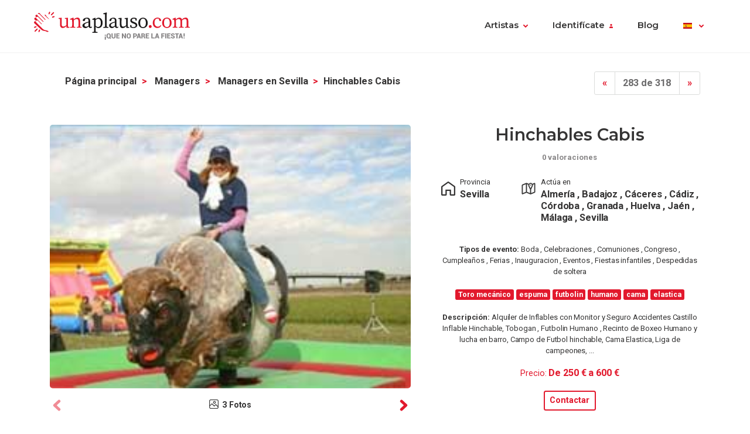

--- FILE ---
content_type: text/html; charset=UTF-8
request_url: https://www.unaplauso.com/hinchables-cabis_av34d16c.html
body_size: 6366
content:
<!doctype html>
<html lang="es">
<head>
<meta charset="utf-8">
<meta name="viewport" content="width=device-width, initial-scale=1, shrink-to-fit=no">
<title>hinchables cabis</title>
<meta name="keywords" content="Hinchables Cabis,Toro mecánico,espuma,futbolin,humano,cama,elastica " />
<meta name="description" content="Hinchables Cabis. Alquiler de Inflables con Monitor y Seguro Accidentes 
Castillo Inflable Hinchable, Tobogan , Futbolin Humano , Recinto de ... " />
<meta name="robots" content="index,follow" />
<link rel="icon" href="https://www.unaplauso.com/images/ua3.2-favicon.ico" type="image/x-icon" />
<link rel="shortcut icon" href="https://www.unaplauso.com/images/ua3.2-favicon.ico" type="image/x-icon" />
<link rel="stylesheet" href="https://www.unaplauso.com/css/ua3.2-style2019.css">
<link href="https://fonts.googleapis.com/css?family=Montserrat:400,600|Roboto:400,400i,700,900" rel="stylesheet">
<script async src="https://www.googletagmanager.com/gtag/js?id=G-SK0JMGQ43J"></script>
<script>
		window.dataLayer = window.dataLayer || [];
        function gtag(){dataLayer.push(arguments);}
		gtag('js', new Date());
		gtag('config', 'G-SK0JMGQ43J');

                
			(function (w) {
				w.dataLayer = w.dataLayer || [];
				w.gtag = w.gtag || function(){ w.dataLayer.push(arguments); };

				function toSnake(s) {
					return String(s || '')
						.trim()
						.toLowerCase()
						.replace(/[^a-z0-9]+/g, '_')
						.replace(/^_+|_+$/g, '');
				}

				w.ga = function (cmd, obj) {
					if (cmd !== 'send' || !obj || obj.hitType !== 'event') return;

					var name = toSnake(obj.eventAction || 'ua_event');
					var params = {
						event_category: obj.eventCategory,
						event_label: obj.eventLabel
					};

					if (obj.value != null) {
						var v = Number(obj.value);
						if (!isNaN(v)) params.value = v;
					}
					if (obj.nonInteraction != null) {
						params.non_interaction = !!obj.nonInteraction;
					}

					w.gtag('event', name || 'ua_event', params);
				};
			})(window);
        
	</script>
</head>
<body>
<header class="fixed-top">
<div class="max-width mx-auto">
<nav class="navbar navbar-expand-md">
<div class="text-hide position-absolute">unAplauso</div>
<a class="navbar-brand" href="https://www.unaplauso.com/">
<img class="d-none d-sm-block" src="https://www.unaplauso.com/img/ua3.2-logo/logo-tag.svg" alt="logo unAplauso">
<img class="d-block d-sm-none" src="https://www.unaplauso.com/img/ua3.2-logo/logo.svg" alt="logo unAplauso">
</a>
<button class="navbar-toggler" type="button" data-toggle="collapse" data-target="#navbarSupportedContent" aria-controls="navbarSupportedContent" aria-expanded="false" aria-label="Toggle navigation">
<span class="navbar-toggler-icon"></span>
</button>
<div class="collapse navbar-collapse" id="navbarSupportedContent">
<ul class="navbar-nav ml-auto">
<li class="nav-item dropdown">
<a class="nav-link dropdown-toggle" href="#" id="navbarDropdown" role="button" data-toggle="dropdown" aria-haspopup="true" aria-expanded="false">Artistas</a>
<div class="dropdown-menu" aria-labelledby="navbarDropdown">
<a class="dropdown-item" href="https://www.unaplauso.com/artistas">Artistas</a>
<a class="dropdown-item" href="https://www.unaplauso.com/managers">Managers</a>
<a class="dropdown-item" href="https://www.unaplauso.com/salas">Salas</a>
<a class="dropdown-item" href="https://www.unaplauso.com/servicios">Empresas y servicios</a>
<a class="dropdown-item" href="https://www.unaplauso.com/formacion">Formación</a>
</div>   
</li>
<li class="nav-item dropdown" id="identificate">
<a class="nav-link dropdown-toggle login-toggle" href="#" id="loginDropdown" role="button" data-toggle="dropdown" aria-haspopup="true" aria-expanded="false">Identifícate</a>
<div class="dropdown-menu" aria-labelledby="loginDropdown" id="menuLogin">
<form class="px-3 py-1" name="login" id="form-login" method="post" action="https://www.unaplauso.com/login_zl.html">
<input type="hidden" name="at-esPeticionContrasenya" value="0">
<div class="form-group mb-1">
<input type="email" class="form-control" id="inputEmail" placeholder="E-mail" name="at-email" required="true">
</div>
<p id="errorPass" style="font-size: 17px;color: red;display: none;">*</p>
<div class="form-group mb-1">
<input type="password" class="form-control" id="pw" placeholder="Contraseña" name="at-pw" required="true">
</div>
<div class="form-group mb-1">
<div class="form-check">
<input type="checkbox" class="form-check-input" id="dropdownCheck">
<label class="form-check-label text-muted small" for="dropdownCheck">Recuérdame</label>
</div>
</div>
<button type="submit" class="btn btn-primary" id="SubmitLogin">ENTRAR</button>
</form>
<div class="dropdown-divider"></div>
<a class="dropdown-item text-muted" rel="nofollow" href="https://www.unaplauso.com/registrate_zu.html">Regístrate</a>
<a class="dropdown-item text-muted" href="javascript:recoveryPassword('https://www.unaplauso.com/recuperar-password_zf.html');">Recuperar contraseña</a>
</div>   
</li>
<li class="nav-item">
<a class="nav-link" href="https://quenoparelafiesta.es" target="_blank">Blog</a>
</li>
<li class="nav-item dropdown menu-language">
<a title="es" class="nav-link dropdown-toggle" href="#" id="languageDropdown" role="button" data-toggle="dropdown" aria-haspopup="true" aria-expanded="false">
<span class="flag-icon flag-es" style="vertical-align: middle"></span>
</a>
<div class="dropdown-menu dropdown-menu-right" aria-labelledby="languageDropdown">
<div class="d-flex flex-row flex-wrap flags">
<a title="ES" class="flag-container" href="https://www.unaplauso.com/"><span class="flag-icon flag-es"></span></a>
<a title="DE" class="flag-container" href="https://www.einapplaus.de/"><span class="flag-icon flag-de"></span></a>
<a title="VE" class="flag-container" href="https://www.unaplauso.com/ve/"><span class="flag-icon flag-ve"></span></a>
<a title="UY" class="flag-container" href="https://www.unaplauso.com/uy/"><span class="flag-icon flag-uy"></span></a>
<a title="CH" class="flag-container" href="https://www.einapplaus.de/ch/"><span class="flag-icon flag-ch"></span></a>
<a title="PE" class="flag-container" href="https://www.unaplauso.com/pe/"><span class="flag-icon flag-pe"></span></a>
<a title="PY" class="flag-container" href="https://www.unaplauso.com/py/"><span class="flag-icon flag-py"></span></a>
<a title="MX" class="flag-container" href="https://www.unaplauso.com.mx/"><span class="flag-icon flag-mx"></span></a>
<a title="CR" class="flag-container" href="https://www.unaplauso.com/cr/"><span class="flag-icon flag-cr"></span></a>
<a title="CO" class="flag-container" href="https://www.unaplauso.com/co/"><span class="flag-icon flag-co"></span></a>
<a title="CL" class="flag-container" href="https://www.unaplauso.com/cl/"><span class="flag-icon flag-cl"></span></a>
<a title="BO" class="flag-container" href="https://www.unaplauso.com/bo/"><span class="flag-icon flag-bo"></span></a>
<a title="AT" class="flag-container" href="https://www.einapplaus.de/at/"><span class="flag-icon flag-at"></span></a>
<a title="AR" class="flag-container" href="https://www.unaplauso.com/ar/"><span class="flag-icon flag-ar"></span></a>
</div>
</div>   
</li>
</ul>
</div>
</nav>
</div>
</header>      <div id="page-ficha" class="container py-4">
<div class="sticky-footer text-center">
<a href="#contact-form" class="btn btn-primary">Contactar</a>
</div>
<div id="list-header" class="row no-gutters align-items-start mb-4">
<div class="col d-flex justify-content-center justify-content-md-between">
<!-- BREADCRUMB -->
<nav id="breadcrumb" class="d-none d-md-inline-block ml-2" aria-label="breadcrumb">
<ol class="breadcrumb">
<li class="breadcrumb-item">
<a class="font-weight-bold text-body" href="https://www.unaplauso.com/" title="Página principal">Página principal</a>
</li> 
<li class="breadcrumb-item">
<a class="font-weight-bold text-body" href="https://www.unaplauso.com/managers_it_c5dd8_1.html" title="Managers">Managers</a>
</li> 
<li class="breadcrumb-item">
<a class="font-weight-bold text-body" href="https://www.unaplauso.com/manager-en-sevilla_it_c5dd8_pf6_1.html" title="Managers en Sevilla">Managers en Sevilla</a>
</li> 
<li class="breadcrumb-item"><strong>hinchables cabis</strong></li>
</ol>
</nav>
<!-- PAGINATION -->
<nav aria-label="artist-pagination">
<ul class="pagination">
<li class="page-item">
<a class="page-link" href="https://www.unaplauso.com/managersocio-in_av34d292.html" aria-label="Previous">
<span aria-hidden="true">&laquo;</span>
</a>
</li>
<li class="page-item disabled"><a class="page-link" href="#">283 de 318</a></li>
<li class="page-item">
<a class="page-link" href="https://www.unaplauso.com/managerssantamarta-producciones-sl_av34cc44.html" aria-label="Next">
<span aria-hidden="true">&raquo;</span>
</a>
</li>
</ul>
</nav>
</div>
</div>
<div id="top" class="row border-bottom pb-md-4">
<div id="gallery" class="order-2 order-md-1 col-12 col-md-7 mt-4 mt-md-0 pr-md-4">
<div class="owl-carousel owl-ficha owl-theme">
<div class="item item-photo overflow-hidden" data-hash="photo">
<a href="https://images.clapcdn.com/654_toro-mecanico-maquina-espuma-futbolin-humano_1.jpg" target="_blank">
<img src="https://images.clapcdn.com/654_toro-mecanico-maquina-espuma-futbolin-humano_1.jpg" class="d-block w-100" alt="hinchables cabis 0" />
</a>
</div>
<div class="item item-photo overflow-hidden" >
<a href="https://images.clapcdn.com/182_toro-mecanico-maquina-espuma-futbolin-humano_2.jpg" target="_blank">
<img src="https://images.clapcdn.com/182_toro-mecanico-maquina-espuma-futbolin-humano_2.jpg" class="d-block w-100" alt="hinchables cabis 1" />
</a>
</div>
<div class="item item-photo overflow-hidden" >
<a href="https://images.clapcdn.com/268_toro-mecanico-maquina-espuma-futbolin-humano_3.jpg" target="_blank">
<img src="https://images.clapcdn.com/268_toro-mecanico-maquina-espuma-futbolin-humano_3.jpg" class="d-block w-100" alt="hinchables cabis 2" />
</a>
</div>
</div>
<div class="gallery-icons d-flex justify-content-center small my-2">
<a href="#photo" class="gallery-button"><p class="font-weight-bold m-0"><span class="gallery-icon photo"></span>3 Fotos</p></a>
</div>
</div>
<div id="artist-info" class="order-1 order-md-2 col-12 col-md-5 px-2">
<div class="d-flex flex-column align-items-center">
<div class="name text-center mb-2 position-relative">
<h1 class="h2 mb-1">hinchables cabis</h1>
<span class="x-small font-weight-bold text-muted">0 valoraciones</span>
</div>
<div class="cities d-flex flex-column flex-sm-row mb-4">
<div class="provincia flex-fill d-flex flex-row justify-content-center mb-2 mb-sm-0">
<div class="icon-lg">
<img class="w-100 h-auto" src="https://www.unaplauso.com/img/icons/home.svg" />
</div>
<div class="pl-1 text">                     
<span class="x-small">Provincia</span>
<p class="m-0"><strong>Sevilla</strong></p>
</div>
</div>
<div class="provincia flex-fill d-flex flex-row justify-content-center ml-sm-5">
<div class="icon-lg">
<img class="w-100 h-auto" src="https://www.unaplauso.com/img/icons/map.svg" />
</div>
<div class="pl-1 text">                     
<span class="x-small">Actúa en</span>
<p class="m-0">
<strong>
Almería
,                                                                Badajoz
,                                                                Cáceres
,                                                                Cádiz
,                                                                Córdoba
,                                                                Granada
,                                                                Huelva
,                                                                Jaén
,                                                                Málaga
,                                                                Sevilla
</strong>
</p>
</div>
</div>
</div>
<div class="category">
<p class="x-small text-center">
<strong>Tipos de evento:</strong>
Boda
,                                              Celebraciones
,                                              Comuniones
,                                              Congreso
,                                              Cumpleaños
,                                              Ferias
,                                              Inauguracion
,                                              Eventos
,                                              Fiestas infantiles
,                                              Despedidas de soltera
</p>
</div>
<div class="tags mb-2">
<span class="badge badge-primary">Toro mecánico</span>
<span class="badge badge-primary">espuma</span>
<span class="badge badge-primary">futbolin</span>
<span class="badge badge-primary">humano</span>
<span class="badge badge-primary">cama</span>
<span class="badge badge-primary">elastica</span>
</div>
<div class="description">
<p class="x-small text-center">
<strong>Descripción:</strong> 
Alquiler de Inflables  con Monitor y Seguro Accidentes              
Castillo Inflable Hinchable, Tobogan , Futbolin Humano , Recinto de Boxeo Humano y lucha en barro, Campo de Futbol hinchable, Cama Elastica, Liga de campeones, ...
</p>
</div>
<div class="prices">
<p class="text-primary text-center"><small>Precio:</small> <strong><a href="#contact-form">De 250 € a 600 €</a></strong></p>
</div>
<div class="check-button">
<a href="#contact-form" class="btn btn-sm btn-outline-primary">Contactar</a>
</div>
<div class="published mt-3">
<p class="x-small text-muted">Publicado el  20/02/2008 11:46:35 | 1255 visitas</p>
</div>
</div>
</div>
</div>
<div id="description" class="row border-bottom py-4">
<div class="col-sm-8 offset-md-1 pr-md-5">
<h3 class="mb-4">Descripción</h3>
Alquiler de Inflables  con Monitor y Seguro Accidentes             <br />
Castillo Inflable Hinchable, Tobogan , Futbolin Humano , Recinto de Boxeo Humano y lucha en barro, Campo de Futbol hinchable, Cama Elastica, Liga de campeones, Gladiadores , Carrusel tiovivo<br />
<br />
Espectaculo Atracciones para niños y mayores.<br />
<br />
<br />
PRECIOS ORIENTATIVOS: <br />
(Depende de la fecha, distancia, cantidad de aparatos y dias contratados) <br />
Estos son precios Desde Jerez  hasta 50 Kms.aprox.<br />
Consultar para otras provincias.<br />
<br />
- Toro Mecanico (5m. diámetro): 500 Euros <br />
(550 Sevilla  y  600 Euros Malaga, , Huelva, Cordoba.) <br />
<br />
- Tabla de surf : 500 Euros <br />
<br />
- Toboganes Hinchables: 250 Euros (340 Comuniones)<br />
<br />
- Parque Americano Bolas 3m x 5m x 4, 5m alt: 500 Euros<br />
<br />
- Tren mini Infantil : 450 Euros.                                       <br />
<br />
- La Guagua Tren Escolar Niños y Adultos :      680 Euros<br />
<br />
- Fiesta de la Maquina de Espuma: 500 Euros.  <br />
(550 Sevilla  y  600 Euros Malaga, , Huelva, Cordoba.) <br />
<br />
- Circuito Quads Karts 10m x 8m con 4 motos:  580 Euros<br />
<br />
- Futbolin Humano : 280 Euros. (340 Comuniones) <br />
<br />
- Kiosco de palomitas y/o algodón de azucar: Cosultar    <br />
<br />
- Camas elasticas (remolque con 6 camas) : 500 Euros 
</div>
<div class="col-10 offset-1 col-sm-4 offset-sm-0 col-md-3 col-photos mt-5">
<img src="https://images.clapcdn.com/st_182_toro-mecanico-maquina-espuma-futbolin-humano_2.jpg" alt="Hinchables Cabis foto 1" title="Hinchables Cabis foto 1" class="w-100 rounded mb-3"/>
<img src="https://images.clapcdn.com/st_268_toro-mecanico-maquina-espuma-futbolin-humano_3.jpg" alt="Hinchables Cabis foto 2" title="Hinchables Cabis foto 2" class="w-100 rounded"/>
</div>
</div>
<div id="repertory" class="row border-bottom py-4 py-md-5">
</div>
<div id="comments" class="border-bottom py-4">
<div class="comment-list row">
<div class="title col">
<h3 class="mb-4">Opiniones de <span>Hinchables Cabis</span></h3>
</div>
</div><!-- .row -->
<div class="text-center small font-weight-bold my-2">
<a href="#" data-toggle="modal" data-target="#add-comment-form" class="add-comment"><span class="icon"></span> Añadir opinion</a>
</div>
<div class="modal fade" id="add-comment-form" tabindex="-1" role="dialog" aria-labelledby="exampleModalLongTitle" aria-hidden="true">
<form class="modal-dialog modal-dialog-centered" role="document" name="login" id="form-login2" method="post" action="https://www.unaplauso.com/login_zl.html">
<input type="hidden" name="at-esPeticionContrasenya" value="0">
<div class="modal-content p-2">
<div class="modal-header">
<h4 class="modal-title text-body">Identifícate</h4>
<button type="button" class="close" data-dismiss="modal" aria-label="Close"><span aria-hidden="true">&times;</span></button>
</div>
<div class="modal-body mt-1">
<div class="form-group">
<input type="email" class="form-control" id="inputEmail" placeholder="E-mail" name="at-email" required="true">
</div>
<p id="errorPass" style="font-size: 17px;color: red;display: none;">*</p>
<div class="form-group">
<input type="password" class="form-control" id="pw" placeholder="Contraseña" name="at-pw" required="true">
</div>
<div class="form-group">
<div class="form-check">
<input type="checkbox" class="form-check-input" id="dropdownCheck">
<label class="form-check-label text-muted small" for="dropdownCheck">Recuérdame</label>
</div>
</div>
<button type="submit" class="btn btn-primary" id="SubmitLogin">ENTRAR</button>
<div class="dropdown-divider"></div>
<a class="text-muted" rel="nofollow" href="https://www.unaplauso.com/registrate_zu.html">Regístrate</a>
</form>
</div>      
</div>
</div>
</div><!-- #comments -->
<div id="contact" class="row py-4">
<div id="contact-form" class="col-12 col-sm-6">
<h3 class="mb-4">Formulario de contacto</h3>
<h5 class="mb-2">Contacta sin compromiso con este artista</h5>
<p>A través de unAplauso puedes ponerte en contacto con este anunciante.</p>
<form id="formContactarContent" name="formContactarContent" class="sendMessage" method="post" data-action="https://www.unaplauso.com/_xe.html">
<input type="hidden" name="existe" id="existe" value="-1" />
<input type="hidden" name="function" value="contact" />
<input type="hidden" name="id" value="576914" />
<input type="hidden" name="type" value="contacto" />
<input type="hidden" name="idType" value="3" />
<div class="row">
<div class="col form-group">
<input type="text" name="name" class="form-control" placeholder="Nombre *" aria-label="Nombre" minlength="3" required="true" value="">
</div>
<div class="col form-group">
<input type="text" name="surname" class="form-control" placeholder="Apellidos *" aria-label="Apellidos" minlength="3" required="true" value="">
</div>
</div>
<div class="row">
<div class="col form-group">
<input type="email" name="mail" class="form-control" placeholder="E-mail *" aria-label="E-mail" required="true" value="">
</div>
<div class="col form-group">
<input type="tel" name="telephone" class="form-control" placeholder="Teléfono " aria-label="Teléfono"  value="">
</div>
</div>
<div class="row">
<div class="col form-group">
<select class="form-control" id="tipo-evento" name="event">
<option selected>Tipo de evento</option>
<option value="1|Aniversario" >
Aniversario
</option>
<option value="2|Banquetes" >
Banquetes
</option>
<option value="3|Bautizo" >
Bautizo
</option>
<option value="4|Bienvenida" >
Bienvenida
</option>
<option value="5|Boda" >
Boda
</option>
<option value="6|Celebraciones" >
Celebraciones
</option>
<option value="7|Cena" >
Cena
</option>
<option value="20|Cóctel" >
Cóctel
</option>
<option value="8|Comuniones" >
Comuniones
</option>
<option value="9|Conciertos" >
Conciertos
</option>
<option value="10|Congreso" >
Congreso
</option>
<option value="11|Convención" >
Convención
</option>
<option value="28|Cruceros" >
Cruceros
</option>
<option value="12|Cumpleaños" >
Cumpleaños
</option>
<option value="27|Despedidas de soltera" >
Despedidas de soltera
</option>
<option value="22|Eventos" >
Eventos
</option>
<option value="13|Exposiciones" >
Exposiciones
</option>
<option value="14|Ferias" >
Ferias
</option>
<option value="25|Festivales" >
Festivales
</option>
<option value="23|Fiesta mayor" >
Fiesta mayor
</option>
<option value="15|Fiestas" >
Fiestas
</option>
<option value="26|Fiestas infantiles" >
Fiestas infantiles
</option>
<option value="80|Fiestas nochevieja" >
Fiestas nochevieja
</option>
<option value="16|Funeral" >
Funeral
</option>
<option value="17|Inauguracion" >
Inauguracion
</option>
<option value="24|Pasacalles" >
Pasacalles
</option>
<option value="18|Presentaciones" >
Presentaciones
</option>
<option value="19|Recepcion" >
Recepcion
</option>
</select>
</div>
<div class="col form-group">
<select class="form-control" id="provincia" name="province" required="true" >
<option disabled selected>Provincia *</option>
<option value="4|Almería" >
Almería
</option>
<option value="6|Badajoz" >
Badajoz
</option>
<option value="10|Cáceres" >
Cáceres
</option>
<option value="11|Cádiz" >
Cádiz
</option>
<option value="14|Córdoba" >
Córdoba
</option>
<option value="18|Granada" >
Granada
</option>
<option value="21|Huelva" >
Huelva
</option>
<option value="23|Jaén" >
Jaén
</option>
<option value="29|Málaga" >
Málaga
</option>
<option value="41|Sevilla" >
Sevilla
</option>
</select>
</div>
</div>
<div class="row">
<div class="col form-group">
<span class="btn form-control text-left" type="button">Fecha del evento *</span>
</div>
<div class="col form-group">
<input type="date" name="fecha_evento" required="true" min="2026-01-01" value="" class="btn btn-outline-gray form-control">
</div>
</div>
<div class="form-group">
<textarea placeholder="Quiero saber más sobre ..." class="form-control" name="comment" id="saberMas" rows="3" required="true"></textarea>
</div>
<div class="form-check">
<input class="form-check-input" name="interest" type="checkbox" id="estoyInteresado" checked>
<label class="form-check-label text-muted small" for="estoyInteresado">Podría estar interesado en una actuación.</label>
</div>
<div class="row">
<div class="col form-group">
<button type="button" class="btn btn-primary my-2 send">Contactar</button>
<button type="submit" class="d-none"></button>
</div>
<div class="col form-group">
</div>
</div>
<p class="text-muted small">Al presionar "Contactar" estás aceptando las <a rel='nofollow' href='https://www.unaplauso.com/condiciones-legales_el.html' target='_blank'>Condiciones Legales</a>.</p>
</form>
</div>
</div><!-- #contact -->
</div><!-- #page-ficha -->
<footer class="page-footer">
<div class="container">
<div class="clearfix text-center">
<ul class="float-lg-left list-inline footer-links">
<li class='list-inline-item'><a href='https://www.unaplauso.com/que-es-unaplauso_ev1.html'>Quiénes Somos</a></li><li class='list-inline-item'><a href='https://www.unaplauso.com/preguntas-habituales_ev3.html'>Preguntas frecuentes</a></li><li class='list-inline-item'><a href='https://www.unaplauso.com/sugerencias_ev4.html'>Contacto</a></li><li class='list-inline-item'><a href='https://www.unaplauso.com/condiciones-legales_el.html'>Condiciones legales</a></li><li class='list-inline-item'><a href='https://quenoparelafiesta.es/' target='_blank'>#QueNoPareLaFiesta</a></li>
</ul>
<ul class="float-lg-right list-inline share-icons mt-4 mt-lg-0">
<li class="list-inline-item share-icon"><a href="https://www.facebook.com/pages/unAplauso/41439617363" target="_blank"><img width="24" height="24" alt="facebook" src="https://www.unaplauso.com/img/ua3.2-icons/social/Facebook.svg" /></a></li>
<li class="list-inline-item share-icon"><a href="https://twitter.com/#!/unAplauso_es" target="_blank"><img width="24" height="24" alt="twitter" src="https://www.unaplauso.com/img/ua3.2-icons/social/Twitter.svg" /></a></li>
<li class="list-inline-item share-icon"><a href="https://www.instagram.com/unaplauso.es/" target="_blank"><img width="24" height="24" alt="instagram" src="https://www.unaplauso.com/img/ua3.2-icons/social/Instagram.svg" /></a></li>
<li class="list-inline-item share-icon"><a href="https://www.linkedin.com/company/unaplauso.com/" target="_blank"><img width="24" height="24" alt="linkedIn" src="https://www.unaplauso.com/img/ua3.2-icons/social/LinkedIn.svg" /></a></li>
</ul>
</div>
</div>
</footer>
<!-- jQuery first, then Popper.js, then Bootstrap JS -->
<script src="https://code.jquery.com/jquery-3.5.1.min.js" integrity="sha256-9/aliU8dGd2tb6OSsuzixeV4y/faTqgFtohetphbbj0=" crossorigin="anonymous"></script>
<script src="https://cdnjs.cloudflare.com/ajax/libs/popper.js/1.14.6/umd/popper.min.js" integrity="sha384-wHAiFfRlMFy6i5SRaxvfOCifBUQy1xHdJ/yoi7FRNXMRBu5WHdZYu1hA6ZOblgut" crossorigin="anonymous"></script>
<script src="https://stackpath.bootstrapcdn.com/bootstrap/4.2.1/js/bootstrap.min.js" integrity="sha384-B0UglyR+jN6CkvvICOB2joaf5I4l3gm9GU6Hc1og6Ls7i6U/mkkaduKaBhlAXv9k" crossorigin="anonymous"></script>   
<script src="https://www.unaplauso.com/js/owl.carousel.min.js"></script>
<script src="https://www.unaplauso.com/js/scripts.js"></script>   
</body>
</html>

--- FILE ---
content_type: image/svg+xml
request_url: https://www.unaplauso.com/img/icons/picture.svg
body_size: 2718
content:
<?xml version="1.0" encoding="UTF-8"?>
<svg width="16px" height="16px" viewBox="0 0 16 16" version="1.1" xmlns="http://www.w3.org/2000/svg" xmlns:xlink="http://www.w3.org/1999/xlink">
    <!-- Generator: Sketch 53 (72520) - https://sketchapp.com -->
    <title>picture</title>
    <desc>Created with Sketch.</desc>
    <g id="Web" stroke="none" stroke-width="1" fill="none" fill-rule="evenodd">
        <g id="Ficha-(premium)" transform="translate(-182.000000, -542.000000)" fill="#E2192D" fill-rule="nonzero">
            <g id="CONTENT-[0v]" transform="translate(-9.000000, 0.000000)">
                <g id="FICHA-[0v]" transform="translate(56.000000, 172.000000)">
                    <g id="TOP">
                        <g id="COLUMNA-IZQUIERDA">
                            <g id="carousel">
                                <g id="buttons-[40h]" transform="translate(0.000000, 350.000000)">
                                    <g id="icons" transform="translate(135.000000, 20.000000)">
                                        <g id="fotos">
                                            <path d="M2.66666667,16 C1.19390733,16 0,14.8060927 0,13.3333333 L0,2.66666667 C0,1.19390733 1.19390733,0 2.66666667,0 L13.3333333,0 C14.8060927,0 16,1.19390733 16,2.66666667 L16,13.3333333 C16,14.8060927 14.8060927,16 13.3333333,16 L2.66666667,16 Z M13.3333333,14.6666667 C14.069713,14.6666667 14.6666667,14.069713 14.6666667,13.3333333 L14.6666667,12.9433333 L11.3333333,9.61 L9.13666667,11.8033333 C8.8766417,12.0618157 8.45669164,12.0618157 8.19666667,11.8033333 L4.66666667,8.27666667 L1.33333333,11.61 L1.33333333,13.3333333 C1.33333333,14.069713 1.930287,14.6666667 2.66666667,14.6666667 L13.3333333,14.6666667 Z M2.66666667,1.33333333 C1.930287,1.33333333 1.33333333,1.930287 1.33333333,2.66666667 L1.33333333,9.72333333 L4.19666667,6.86333333 C4.45669164,6.60485094 4.8766417,6.60485094 5.13666667,6.86333333 L8.66666667,10.39 L10.8633333,8.19666667 C11.1233583,7.93818427 11.5433084,7.93818427 11.8033333,8.19666667 L14.6666667,11.0566667 L14.6666667,2.66666667 C14.6666667,1.930287 14.069713,1.33333333 13.3333333,1.33333333 L2.66666667,1.33333333 Z M9,7.33333333 C7.71133558,7.33333333 6.66666667,6.28866442 6.66666667,5 C6.66666667,3.71133558 7.71133558,2.66666667 9,2.66666667 C10.2886644,2.66666667 11.3333333,3.71133558 11.3333333,5 C11.3333333,6.28866442 10.2886644,7.33333333 9,7.33333333 Z M9,4 C8.44771525,4 8,4.44771525 8,5 C8,5.55228475 8.44771525,6 9,6 C9.55228475,6 10,5.55228475 10,5 C10,4.44771525 9.55228475,4 9,4 Z" id="picture"></path>
                                        </g>
                                    </g>
                                </g>
                            </g>
                        </g>
                    </g>
                </g>
            </g>
        </g>
    </g>
</svg>

--- FILE ---
content_type: image/svg+xml
request_url: https://www.unaplauso.com/img/icons/user.svg
body_size: 832
content:
<?xml version="1.0" encoding="UTF-8"?>
<svg width="6px" height="7px" viewBox="0 0 6 7" version="1.1" xmlns="http://www.w3.org/2000/svg" xmlns:xlink="http://www.w3.org/1999/xlink">
    <title>icon/user</title>
    <desc>Created with Sketch.</desc>
    <g id="icon/user" stroke="none" stroke-width="1" fill="none" fill-rule="evenodd">
        <path d="M1.79779563,4.13160741 L4.20183075,4.13160741 C5.21001308,4.21930185 5.99985055,5.02794444 6,6.01297407 C6,6.64023889 6,6.96924753 6,7 L0,7 C0,6.96915247 0,6.64014383 0,6.01297407 C0,5.02808704 0.789613301,4.21944444 1.79779563,4.13160741 Z M2.99996264,3.26437222 C2.05518739,3.26437222 1.28929572,2.53361761 1.28929572,1.63218611 C1.28929572,0.730754613 2.05518739,5.68434189e-14 2.99996264,5.68434189e-14 C3.94473789,5.68434189e-14 4.71062955,0.730754613 4.71062955,1.63218611 C4.71062955,2.53361761 3.94473789,3.26437222 2.99996264,3.26437222 Z" id="user" fill="#E2192D"></path>
    </g>
</svg>

--- FILE ---
content_type: image/svg+xml
request_url: https://www.unaplauso.com/img/icons/home.svg
body_size: 1611
content:
<?xml version="1.0" encoding="UTF-8"?>
<svg width="22px" height="22px" viewBox="0 0 22 22" version="1.1" xmlns="http://www.w3.org/2000/svg" xmlns:xlink="http://www.w3.org/1999/xlink">
    <!-- Generator: Sketch 53 (72520) - https://sketchapp.com -->
    <title>home</title>
    <desc>Created with Sketch.</desc>
    <g id="Web" stroke="none" stroke-width="1" fill="none" fill-rule="evenodd">
        <g id="Ficha-(premium)" transform="translate(-660.000000, -255.000000)" stroke="#353434" stroke-width="2">
            <g id="CONTENT-[0v]" transform="translate(-9.000000, 0.000000)">
                <g id="FICHA-[0v]" transform="translate(56.000000, 172.000000)">
                    <g id="TOP">
                        <g id="COLUMNA-DERECHA" transform="translate(560.000000, 0.000000)">
                            <g id="info-(new)" transform="translate(54.000000, 78.000000)">
                                <g id="provinvia">
                                    <path d="M19.7333333,12.8109908 L10.4,6.1498751 C10.1333333,5.95004163 9.86666667,5.95004163 9.6,6.1498751 L0.266666667,12.8109908 C0.133333333,12.877602 0,13.1440466 0,13.3438801 L0,25.3338884 C0,25.6669442 0.333333333,26 0.666666667,26 L6,26 C6.33333333,26 6.66666667,25.6669442 6.66666667,25.3338884 L6.66666667,18.6727727 L13.3333333,18.6727727 L13.3333333,25.3338884 C13.3333333,25.6669442 13.6666667,26 14,26 L19.3333333,26 C19.6666667,26 20,25.6669442 20,25.3338884 L20,13.3438801 C20,13.1440466 19.8666667,12.877602 19.7333333,12.8109908 Z" id="home"></path>
                                </g>
                            </g>
                        </g>
                    </g>
                </g>
            </g>
        </g>
    </g>
</svg>

--- FILE ---
content_type: image/svg+xml
request_url: https://www.unaplauso.com/img/ua3.2-logo/logo-tag.svg
body_size: 28551
content:
<?xml version="1.0" encoding="UTF-8"?>
<svg width="222px" height="40px" viewBox="0 0 222 40" version="1.1" xmlns="http://www.w3.org/2000/svg">
    <title>logo/horizontal/light-bg/claim</title>
    <desc>Created with Sketch.</desc>
    <g id="logo/horizontal/light-bg/claim" stroke="none" stroke-width="1" fill="none" fill-rule="evenodd">
        <path d="M165.569278,18.9759926 C166.12015,18.9799703 166.646883,19.2031739 167.033593,19.596498 C167.420303,19.9898222 167.63531,20.5210455 167.631314,21.0732975 C167.622992,22.2232493 166.686364,23.1487119 165.539285,23.140389 C164.392206,23.1320661 163.469039,22.1931093 163.477321,21.0431571 C163.485603,19.893205 164.422198,18.9677097 165.569278,18.9759926 Z M176.394968,21.279014 C178.076534,21.3011831 179.644695,20.4311923 180.51904,18.991045 L181.229742,19.3422683 C180.433956,21.795814 178.547093,23.15555 175.774355,23.15555 C171.735366,23.15555 169.197861,20.3106411 169.197861,15.7949128 C169.197861,11.1537476 172.446068,8.37908346 175.949528,8.37908346 C178.577122,8.37908346 180.759277,10.0047457 181.139653,12.1923651 C181.071145,12.8596764 180.479707,13.3474357 179.813343,13.2861749 C178.842384,13.2861749 178.457004,12.6941127 178.251801,11.9515263 L177.686243,9.94453594 C177.152247,9.78200865 176.597667,9.69751481 176.039617,9.69366215 C173.472081,9.69366215 171.645277,11.7859496 171.645277,15.5139342 C171.645277,19.2419188 173.62223,21.279014 176.394968,21.279014 Z M189.282693,8.36403103 C192.61098,8.36403103 196.004331,10.9028738 196.004331,15.8099653 C196.004331,20.7170567 192.676044,23.1404975 189.282693,23.1404975 C185.889343,23.1404975 182.556051,20.7170567 182.556051,15.8099653 C182.556051,10.9028738 185.889343,8.36403103 189.282693,8.36403103 Z M189.282693,21.8108664 C191.845224,21.8108664 193.351711,19.7486838 193.351711,15.7898954 C193.351711,11.8311069 191.910288,9.67359224 189.282693,9.67359224 C186.655099,9.67359224 185.213676,11.8060195 185.213676,15.7898954 C185.213676,19.7737712 186.655099,21.8108664 189.282693,21.8108664 Z M219.877905,21.2990839 L222,21.7255693 L222,22.7591694 L215.218303,22.7591694 L215.218303,21.7255693 L217.435493,21.3241713 C217.480537,19.8540508 217.480537,17.9223226 217.480537,16.5575692 L217.480537,14.0036739 C217.480537,11.2239923 216.719786,10.4262136 214.978066,10.4262136 C213.696801,10.4262136 212.495615,10.9329787 210.924063,12.3228195 C210.976255,12.8228343 211.001317,13.3253221 210.999137,13.8280623 L210.999137,16.5525517 C210.999137,17.9122877 211.014152,19.8339809 211.044182,21.2990839 L213.151262,21.7255693 L213.151262,22.7842568 L206.369566,22.7842568 L206.369566,21.7506567 L208.596765,21.3442412 C208.64181,19.8741207 208.64181,17.9423925 208.64181,16.5776391 L208.64181,14.0689011 C208.64181,11.3193243 207.931108,10.4312311 206.164363,10.4312311 C204.798014,10.4312311 203.661892,10.9731185 202.160409,12.2726448 L202.160409,16.5525517 C202.160409,17.8721479 202.175424,19.7938411 202.205454,21.2990839 L204.312535,21.7255693 L204.312535,22.7641869 L197.530838,22.7641869 L197.530838,21.7305868 L199.753032,21.3241713 C199.798077,19.8389984 199.798077,17.8821828 199.798077,16.5575692 L199.798077,15.1627109 C199.798077,13.5370487 199.773052,12.6188506 199.712993,11.4347263 L197.35066,11.1688001 L197.35066,10.1352 L201.354614,8.36403103 L201.795049,8.65504464 L202.040291,11.0483806 C203.43667,9.49798059 205.413622,8.36403103 207.250436,8.36403103 C209.087249,8.36403103 210.213361,9.19191456 210.713856,11.1286603 C212.001965,9.44896082 213.97192,8.43482929 216.084158,8.36403103 C218.446491,8.36403103 219.83286,9.83916895 219.83286,13.5069438 L219.83286,16.5525517 C219.83286,17.9122877 219.847875,19.8339809 219.877905,21.2990839 Z M48.3685484,13.0001788 L48.3785583,21.2840315 L50.4155697,21.7255693 L50.4155697,22.7591694 L46.411616,22.9949907 L46.1013096,20.3658334 C44.4947232,22.3176315 42.6328847,23.1404975 40.8461204,23.1404975 C38.4887927,23.1404975 37.0123347,21.7255693 37.0423644,17.8219731 L37.1324533,10.4563185 L35.0103579,9.99972818 L35.0103579,8.96111067 L39.2595537,8.5797825 L39.5548453,8.87581357 L39.4046971,13.0102137 L39.4046971,17.525942 C39.4046971,20.1550994 40.1704532,21.0732975 41.7920544,21.0732975 C43.1984432,21.0732975 44.6298566,20.4210256 46.0162256,19.1265168 L46.0963047,10.4462835 L43.9742092,9.98969322 L43.9742092,8.95107571 L48.1633458,8.56974755 L48.4586373,8.86577862 L48.3685484,13.0001788 Z M65.6806431,16.5575692 C65.6806431,17.9122877 65.695658,19.8339809 65.7407024,21.2990839 L67.8477831,21.7255693 L67.8477831,22.7591694 L61.0660865,22.7591694 L61.0660865,21.7255693 L63.3032956,21.3442412 C63.3533451,19.8741207 63.3533451,17.9423925 63.3533451,16.5776391 L63.3533451,14.0689011 C63.3533451,11.3193243 62.6176186,10.4312311 60.850874,10.4312311 C59.4444853,10.4312311 58.2783338,10.978136 56.7217968,12.2776622 L56.7217968,16.5525517 C56.7217968,17.8721479 56.7368116,19.7938411 56.7668412,21.2990839 L58.8739219,21.7255693 L58.8739219,22.7641869 L51.5917311,22.7641869 L51.5917311,21.7305868 L54.3144196,21.3241713 C54.364469,19.8389984 54.364469,17.8821828 54.364469,16.5575692 L54.364469,15.1627109 C54.364469,13.5370487 54.3344394,12.6188506 54.2743801,11.4347263 L51.4165581,11.1688001 L51.4165581,10.1352 L55.921006,8.36403103 L56.3614409,8.65504464 L56.611688,11.0533981 C58.0180768,9.49798059 60.0801129,8.36403103 61.9369464,8.36403103 C64.4694471,8.36403103 65.6806431,9.92948351 65.6806431,13.8280623 L65.6806431,16.5575692 Z M11.8524908,23.8078218 C13.3319672,25.396235 15.3478256,26.3762853 17.5080753,26.5573986 C18.8043553,26.6527307 19.8103487,27.4404744 20.8914162,28.0325365 C20.0155513,29.0310142 18.9695184,28.8905249 17.96853,28.34362 C16.8854852,27.756072 15.6924208,27.4006736 14.4650705,27.2999851 C12.8440545,27.1338366 11.3209679,26.4434731 10.1257857,25.3331345 C6.97767714,22.4531033 3.8696081,19.5379499 0.751529162,16.6278138 C0.0908768036,16.0106643 -0.269479028,15.2781128 0.306089314,14.4251419 C0.508987599,14.0281631 0.873578167,13.7388506 1.3055722,13.6320252 C1.73756622,13.5251998 2.19454011,13.6113522 2.55831326,13.8682021 C2.82258043,14.610989 3.2641863,15.2776405 3.84458338,15.8099653 C6.51388584,18.4658825 9.1831883,21.1318347 11.8524908,23.8078218 Z M2.95870863,13.045336 L1.16193441,11.379534 C0.46124252,10.7222447 0.135921283,9.95958837 0.74652422,9.09658251 C0.967446826,8.69172085 1.36141314,8.41082557 1.81539847,8.33448248 C2.26938381,8.2581394 2.73321441,8.39478583 3.0738223,8.70521939 C3.64939064,10.0499029 4.76048779,10.9229437 5.76147621,11.9264389 C7.39308734,13.582206 9.04972318,15.2128856 10.6813343,16.8636352 C10.9215715,17.104474 11.316962,17.4657323 10.966616,17.7717983 C10.6162701,18.0778644 10.3910477,17.6012042 10.1808401,17.3954876 C8.79447113,16.0307342 7.42311699,14.6408934 6.04175297,13.266105 C4.80553227,12.0418409 4.33006277,12.0167535 2.95870863,13.045336 Z M2.80355543,7.32039605 C2.0878487,6.6430368 1.65241874,5.89041542 2.35311064,4.95214742 C3.05380253,4.01387943 3.90964763,4.01387943 4.81554215,4.69625615 C5.45617474,5.94560765 6.54725212,6.79857855 7.49819112,7.76193393 C9.36002959,9.64850486 11.2418878,11.5099884 13.1037263,13.3865244 C13.3389586,13.6273632 13.819433,13.888272 13.4190376,14.2946875 C13.0186423,14.7011031 12.7533803,14.2144079 12.5181481,13.983604 C10.5411959,12.0418409 8.5892685,10.0649554 6.62232625,8.11315724 C5.33105119,6.82366593 4.92064594,6.79857855 3.4541979,7.8723184 C3.23898539,7.69168926 3.01376299,7.51607761 2.80355543,7.32039605 Z M8.19387808,3.89847749 C7.33803298,3.01038425 6.51221753,2.78459784 5.50121922,3.54725417 C5.71142679,1.76605023 6.73743992,1.32952983 8.46914989,2.33302501 C8.61395896,2.9809448 8.96534612,3.56394691 9.47013831,3.99380953 C11.4320756,5.94560765 13.4140327,7.88235335 15.3359305,9.88934371 C15.7413308,10.3108117 16.8123884,10.8125593 16.2718546,11.3143069 C15.6112023,11.9465088 15.1457427,10.8225942 14.7003028,10.3910913 C12.5014649,8.26033653 10.3326567,6.09613193 8.19387808,3.89847749 Z M18.2588167,7.02436497 C19.5533467,8.24871986 20.7797406,9.54351073 21.9324442,10.9028738 C19.0696173,9.39261359 17.1527245,6.85377079 14.9255252,4.6661513 C15.7313209,4.09917652 16.4520326,4.41026003 17.1527245,4.88190276 C17.10768,5.8101358 17.6632285,6.43230281 18.2588167,7.02436497 Z M28.4538837,1.81622499 C27.5880287,2.7294056 26.6871392,3.61248136 25.7862496,4.49555712 C25.4258938,4.84678043 25.1406121,5.26824841 24.5850635,5.0826018 C24.1768508,4.92341818 23.9685428,4.46799182 24.1145989,4.05401924 C24.256117,3.79406982 24.4484702,3.56539837 24.6801574,3.38167747 L25.3608295,2.69428327 C25.8012644,2.25274539 26.2366944,1.81120751 26.6821342,1.37970459 C27.0324802,1.00339389 27.4729151,0.411331739 28.0484834,0.677257962 C28.4538837,0.86290457 28.8192445,1.42987935 28.4538837,1.81622499 Z M4.96569042,24.1389752 C5.13356505,24.2350392 5.25319535,24.3976761 5.29512758,24.5868437 C5.33705981,24.7760112 5.29739826,24.9741349 5.18590787,25.1324355 C4.20971514,26.3033917 3.13468038,27.3878334 1.97273504,28.3737249 C1.87419841,28.4311817 1.76536821,28.4686858 1.65241874,28.4841094 C1.34754477,28.4886526 1.06410746,28.3273799 0.911687309,28.0626414 C0.708557898,27.7787408 0.74257484,27.3886977 0.991766383,27.1444433 C1.97273504,26.1342582 2.96371357,25.1424704 3.964702,24.1690801 C4.24197377,23.9048227 4.67311567,23.891856 4.96569042,24.1389752 Z M3.00875805,22.2473868 C2.3731304,22.4882257 1.71247805,22.7390995 1.06183557,22.9297636 C0.858213573,23.0028195 0.633271109,22.9861501 0.442577298,22.8838734 C0.251883486,22.7815967 0.113221924,22.6032508 0.0608471509,22.3928936 C-0.016879249,22.2176111 -0.0202749463,22.0182008 0.0514382382,21.8403608 C0.123151423,21.6625208 0.26382551,21.5214973 0.441222751,21.4496082 C1.18711188,21.116529 1.95873811,20.8446928 2.74850106,20.6367771 C3.2640101,20.5113402 3.57431651,20.9027033 3.66440547,21.4044509 C3.64390581,21.7955015 3.38206855,22.1321337 3.00875805,22.2473868 Z M8.62930804,26.5373287 C8.39407576,27.204653 8.16885337,27.8669598 7.90859638,28.5142142 C7.83071488,28.7119886 7.67449887,28.8685219 7.47718188,28.9465052 C7.27986488,29.0244884 7.05912268,29.0169357 6.86756842,28.9256473 C6.67883726,28.8805193 6.51747969,28.7584282 6.42244685,28.5888461 C6.32741402,28.419264 6.30734131,28.2176006 6.36707421,28.0325365 C6.58646225,27.2369753 6.87277032,26.4615041 7.22291931,25.7144627 C7.45314664,25.2378025 7.95364086,25.2478374 8.39407576,25.4987112 C8.68119023,25.7616737 8.77499557,26.175851 8.62930804,26.5373287 Z M22.9484474,1.21412788 C22.7182201,1.8764347 22.4879927,2.54375899 22.2277357,3.18599591 C22.1509428,3.38343584 21.9956667,3.5399415 21.7991365,3.61798903 C21.6026062,3.69603656 21.3825443,3.6885879 21.1917127,3.59742893 C21.0029816,3.55230102 20.841624,3.43020984 20.7465912,3.26062778 C20.6515583,3.09104572 20.6314856,2.88938225 20.6912185,2.70431822 C20.911136,1.90960589 21.1957034,1.13431546 21.5420587,0.38624436 C21.777291,-0.0904158503 22.2727802,-0.0803808985 22.7182201,0.170492896 C23.0070974,0.434727945 23.0992397,0.852414714 22.9484474,1.21412788 Z M28.6741012,7.84221354 C28.0334686,8.057965 27.3427866,8.27873394 26.6621145,8.43929317 C26.458009,8.49657088 26.2393519,8.46647889 26.0581935,8.35618046 C25.8770351,8.24588204 25.7495808,8.06524381 25.7061705,7.85726597 C25.6337248,7.68000948 25.6371939,7.48068368 25.7157637,7.30606867 C25.7943334,7.13145366 25.9410864,6.99692318 26.1215807,6.9340504 C26.8881807,6.63067531 27.6782623,6.39070793 28.4839134,6.21655135 C29.0044274,6.11620183 29.294714,6.52261738 29.3597783,7.02436497 C29.3292313,7.41594312 29.0536219,7.74467915 28.6741012,7.84221354 Z" id="red" fill="#E2192D"></path>
        <path d="M81.1287001,21.6827156 C81.5842168,21.6674329 82.006566,21.4389721 82.2707529,21.0649463 L82.8592342,21.7128507 C82.1560489,22.8328715 81.3630952,23.2196051 80.3656692,23.2196051 C79.0326611,23.2554365 77.8976095,22.2502925 77.7623874,20.9142709 C76.1415701,22.5264981 75.1491313,23.2899203 73.4385457,23.2899203 C71.2890927,23.2899203 69,22.0493592 69,19.5933495 C69,17.9359196 70.381435,16.6049532 74.3162806,15.1534465 C75.4250613,14.7590049 76.5537189,14.4237053 77.6975547,14.1489435 L77.6975547,13.4257014 C77.6975547,10.5277104 76.8746782,9.81953585 74.9346847,9.81953585 C74.3796321,9.8173275 73.8265725,9.8865285 73.2889318,10.025459 L72.7004505,11.9792172 C72.4361326,12.8380672 71.9972651,13.3101836 71.2043115,13.3101836 C70.4113578,13.3101836 69.4388674,12.8682023 69.384009,12.1248701 C69.9425676,9.87980603 72.6156692,8.48856945 75.5530888,8.48856945 C78.5752896,8.48856945 80.0415058,9.87980603 80.0415058,13.606512 L80.0415058,19.8796328 C80.0415058,21.2105992 80.4554376,21.6827156 81.1287001,21.6827156 Z M71.992278,19.1714583 L71.992278,19.1664357 C71.992278,20.7384829 73.0445624,21.3562522 74.371139,21.3813647 C75.3735521,21.3813647 75.9570463,21.0147212 77.6925676,19.77416 L77.6925676,15.2538968 C76.7555613,15.503021 75.8331578,15.8048453 74.9296976,16.1579494 C72.2865187,17.1925875 71.992278,18.3176308 71.992278,19.1714583 Z M92.1502574,8.48856945 C95.2622265,8.48856945 97.7408301,11.2710426 97.7408301,15.8264635 C97.7408301,20.3818843 95.1574968,23.2798753 91.7163771,23.2798753 C90.1678285,23.2890415 88.7071629,22.5563235 87.7815315,21.306027 L87.7815315,23.7268791 C87.7815315,25.3089713 87.8064672,26.916176 87.83639,28.5133356 L90.5743243,28.9603395 L90.5743243,30 L83.0537323,30 L83.0537323,28.9603395 L85.4625161,28.5334257 C85.4990884,26.9530077 85.5173745,25.3709156 85.5173745,23.7871493 L85.5173745,15.2940769 C85.5173745,13.6667821 85.4924389,12.7476619 85.4325933,11.5623485 L83.078668,11.2961552 L83.078668,10.2615171 L87.0683719,8.48856945 L87.5072394,8.7798753 L87.6867761,10.7135435 C89.0831725,9.17665397 90.5892857,8.48856945 92.1502574,8.48856945 Z M91.1777671,21.6525805 C93.4120013,21.6525805 95.2323037,19.9097679 95.2323037,16.0926567 C95.2323037,12.2755455 93.6763192,10.1158642 91.5019305,10.1158642 C90.6042471,10.1158642 89.4472329,10.4825078 87.8613256,11.7933841 L87.8613256,20.0855559 C88.9934041,21.1804641 90.0805985,21.6525805 91.1777671,21.6525805 Z M103.550837,16.690336 C103.550837,18.2674056 103.575772,19.8545203 103.615669,21.4366124 L105.99453,21.8635262 L105.99453,22.9031867 L98.7681789,22.9031867 L98.7681789,21.8685487 L101.152027,21.4416349 C101.18195,19.8595428 101.206885,18.2724281 101.206885,16.690336 L101.206885,3.6619328 L98.7681789,3.36560443 L98.7681789,2.3309664 L103.256596,1 L103.670528,1.23605819 L103.550837,5.43990301 L103.550837,16.690336 Z M118.656853,21.6827156 C119.111216,21.6682058 119.532365,21.4393949 119.793919,21.0649463 L120.3824,21.7128507 C119.684202,22.8328715 118.886261,23.2196051 117.888835,23.2196051 C116.556835,23.2552276 115.423318,22.2495155 115.290541,20.9142709 C113.669723,22.5264981 112.672297,23.2899203 110.961712,23.2899203 C108.817246,23.2899203 107.026866,22.0493592 107.026866,19.5933495 C107.026866,17.9359196 107.904601,16.6049532 111.844434,15.1534465 C112.951293,14.7582857 114.078329,14.4229733 115.220721,14.1489435 L115.220721,13.4257014 C115.220721,10.5277104 114.397844,9.81953585 112.457851,9.81953585 C111.902798,9.8173275 111.349739,9.8865285 110.812098,10.025459 L110.228604,11.9792172 C109.969273,12.8380672 109.525418,13.3101836 108.732465,13.3101836 C108.397485,13.3455386 108.063218,13.2371172 107.811689,13.0115253 C107.560161,12.7859335 107.414654,12.4640523 107.410875,12.1248701 C107.969434,9.87980603 110.143822,8.48856945 113.081242,8.48856945 C116.098456,8.48856945 117.569659,9.87980603 117.569659,13.606512 L117.569659,19.8796328 C117.569659,21.2105992 117.978604,21.6827156 118.656853,21.6827156 Z M109.515444,19.1714583 L109.515444,19.1664357 C109.515444,20.7384829 110.54778,21.3562522 111.899292,21.3813647 C112.896718,21.3813647 113.485199,21.0147212 115.215734,19.77416 L115.215734,15.2538968 C114.278727,15.503021 113.356324,15.8048453 112.452864,16.1579494 C109.809685,17.1925875 109.515444,18.3176308 109.515444,19.1714583 Z M133.583333,13.1293731 L133.583333,21.4215449 L135.608108,21.8635262 L135.608108,22.9082092 L131.64334,23.1442674 L131.329151,20.5124697 C129.728282,22.4662279 127.873069,23.2899203 126.092664,23.2899203 C123.738739,23.2899203 122.272523,21.8735712 122.302445,17.9660547 L122.382239,10.5829581 L120.272683,10.1259092 L120.272683,9.0862487 L124.50177,8.70453758 L124.79601,9.00086595 L124.651384,13.1394181 L124.651384,17.6596813 C124.651384,20.291479 125.414414,21.2105992 127.030245,21.2105992 C128.431628,21.2105992 129.857947,20.5576723 131.234395,19.2618635 L131.314189,10.5729131 L129.204633,10.1158642 L129.204633,9.07620367 L133.378861,8.69449255 L133.673102,8.99082092 L133.583333,13.1293731 Z M143.073842,14.7616903 C146.011261,15.8565985 147.128378,17.2428126 147.153314,19.0358504 C147.153314,21.2256668 145.243243,23.2346727 141.482947,23.2346727 C139.961799,23.2393594 138.464748,22.8520674 137.13417,22.1096294 L137.019466,18.8851749 L138.57545,18.8851749 L139.153958,21.4315899 C139.908107,21.7573783 140.722317,21.9182943 141.542793,21.9037063 C143.80695,21.9037063 144.864221,20.9896086 144.864221,19.6285071 C144.864221,18.3527884 143.981499,17.704884 142.131274,17.021822 L140.779762,16.5195705 C138.635296,15.7209906 137.223938,14.5607897 137.223938,12.5517839 C137.223938,10.4222376 139.014318,8.44336682 142.275901,8.44336682 C143.725064,8.43989548 145.14403,8.86040505 146.36036,9.65379286 L146.245656,12.6673017 L144.749517,12.6673017 L144.290701,10.3217873 C143.650793,9.98963793 142.94094,9.81737558 142.221042,9.81953585 C140.40074,9.81953585 139.46316,10.6181157 139.46316,11.8586768 C139.46316,13.1896432 140.201255,13.6969172 142.196107,14.4352269 L143.073842,14.7616903 Z M155.302284,8.48856945 C158.618726,8.48856945 162,11.0299619 162,15.9419813 C162,20.8540007 158.683559,23.2798753 155.302284,23.2798753 C151.92101,23.2798753 148.599582,20.8540007 148.599582,15.9419813 C148.599582,11.0299619 151.92101,8.48856945 155.302284,8.48856945 Z M155.302284,21.9489089 C157.855695,21.9489089 159.351834,19.8846554 159.351834,15.9218912 C159.351834,11.9591271 157.920528,9.79944579 155.302284,9.79944579 C152.684041,9.79944579 151.242761,11.9340145 151.242761,15.9218912 C151.242761,19.9097679 152.684041,21.9489089 155.302284,21.9489089 Z" id="black" fill="#1A1818" fill-rule="nonzero"></path>
        <path d="M102.34375,39.8261719 L100.688477,39.8261719 L100.688477,35.2363281 L102.34375,35.2363281 L102.34375,39.8261719 Z M102.34375,34.0986328 L100.688477,34.0986328 L100.688477,32.7167969 L102.34375,32.7167969 L102.34375,34.0986328 Z M109.377539,35.0849609 C109.377539,35.43327 109.330339,35.7612289 109.235937,36.0688477 C109.141536,36.3764664 109.006446,36.6555977 108.830664,36.90625 L109.895117,37.9902344 L108.835547,38.8056641 L107.810156,37.7802734 C107.598567,37.8876958 107.372332,37.9682615 107.131445,38.0219727 C106.890559,38.0756839 106.636655,38.1025391 106.369727,38.1025391 C105.468029,38.1025391 104.737242,37.818525 104.177344,37.2504883 C103.617445,36.6824516 103.3375,35.9606164 103.3375,35.0849609 L103.3375,33.8056641 C103.3375,32.9332639 103.616631,32.2122424 104.174902,31.6425781 C104.733173,31.0729138 105.461519,30.7880859 106.359961,30.7880859 C107.251892,30.7880859 107.977797,31.0729138 108.537695,31.6425781 C109.097594,32.2122424 109.377539,32.9332639 109.377539,33.8056641 L109.377539,35.0849609 Z M107.732031,33.7958984 C107.732031,33.2880834 107.612404,32.8714209 107.373145,32.5458984 C107.133886,32.220376 106.796161,32.0576172 106.359961,32.0576172 C105.913995,32.0576172 105.573016,32.2195622 105.337012,32.543457 C105.101008,32.8673519 104.983008,33.2848282 104.983008,33.7958984 L104.983008,35.0849609 C104.983008,35.5992864 105.102636,36.0192041 105.341895,36.3447266 C105.581154,36.670249 105.923761,36.8330078 106.369727,36.8330078 C106.802671,36.8330078 107.137955,36.670249 107.375586,36.3447266 C107.613217,36.0192041 107.732031,35.5992864 107.732031,35.0849609 L107.732031,33.7958984 Z M116.259961,30.890625 L116.259961,35.5 C116.259961,36.3138062 115.989781,36.9510068 115.449414,37.4116211 C114.909047,37.8722354 114.204301,38.1025391 113.335156,38.1025391 C112.459501,38.1025391 111.749873,37.8722354 111.20625,37.4116211 C110.662627,36.9510068 110.39082,36.3138062 110.39082,35.5 L110.39082,30.890625 L112.046094,30.890625 L112.046094,35.5 C112.046094,35.9394553 112.160025,36.2714833 112.387891,36.4960938 C112.615756,36.7207042 112.931508,36.8330078 113.335156,36.8330078 C113.735549,36.8330078 114.047232,36.721518 114.270215,36.4985352 C114.493198,36.2755523 114.604687,35.9427105 114.604687,35.5 L114.604687,30.890625 L116.259961,30.890625 Z M121.408984,34.9580078 L118.904102,34.9580078 L118.904102,36.7304688 L121.907031,36.7304688 L121.907031,38 L117.253711,38 L117.253711,30.890625 L121.911914,30.890625 L121.911914,32.1601562 L118.904102,32.1601562 L118.904102,33.6884766 L121.408984,33.6884766 L121.408984,34.9580078 Z M131.052734,38 L129.407227,38 L126.804687,33.5273438 L126.775391,33.5371094 L126.775391,38 L125.125,38 L125.125,30.890625 L126.775391,30.890625 L129.37793,35.3583984 L129.407227,35.3486328 L129.407227,30.890625 L131.052734,30.890625 L131.052734,38 Z M137.99375,35.0849609 C137.99375,35.9606164 137.716246,36.6824516 137.16123,37.2504883 C136.606215,37.818525 135.881124,38.1025391 134.985937,38.1025391 C134.08424,38.1025391 133.353453,37.818525 132.793555,37.2504883 C132.233656,36.6824516 131.953711,35.9606164 131.953711,35.0849609 L131.953711,33.8056641 C131.953711,32.9332639 132.232842,32.2122424 132.791113,31.6425781 C133.349384,31.0729138 134.07773,30.7880859 134.976172,30.7880859 C135.868103,30.7880859 136.594008,31.0729138 137.153906,31.6425781 C137.713805,32.2122424 137.99375,32.9332639 137.99375,33.8056641 L137.99375,35.0849609 Z M136.348242,33.7958984 C136.348242,33.2880834 136.228614,32.8714209 135.989355,32.5458984 C135.750096,32.220376 135.412372,32.0576172 134.976172,32.0576172 C134.530206,32.0576172 134.189226,32.2195622 133.953223,32.543457 C133.717219,32.8673519 133.599219,33.2848282 133.599219,33.7958984 L133.599219,35.0849609 C133.599219,35.5992864 133.718846,36.0192041 133.958105,36.3447266 C134.197364,36.670249 134.539972,36.8330078 134.985937,36.8330078 C135.418882,36.8330078 135.754165,36.670249 135.991797,36.3447266 C136.229428,36.0192041 136.348242,35.5992864 136.348242,35.0849609 L136.348242,33.7958984 Z M142.940234,35.5634766 L142.940234,38 L141.289844,38 L141.289844,30.890625 L144.004687,30.890625 C144.847791,30.890625 145.516729,31.1054666 146.011523,31.5351562 C146.506318,31.9648459 146.753711,32.5296189 146.753711,33.2294922 C146.753711,33.9293655 146.506318,34.4933247 146.011523,34.9213867 C145.516729,35.3494488 144.847791,35.5634766 144.004687,35.5634766 L142.940234,35.5634766 Z M142.940234,34.2939453 L144.004687,34.2939453 C144.362762,34.2939453 144.636197,34.1954762 144.825,33.9985352 C145.013803,33.8015941 145.108203,33.5485042 145.108203,33.2392578 C145.108203,32.923501 145.014617,32.6647146 144.827441,32.4628906 C144.640266,32.2610667 144.366017,32.1601562 144.004687,32.1601562 L142.940234,32.1601562 L142.940234,34.2939453 Z M150.418359,36.6181641 L148.304102,36.6181641 L147.893945,38 L146.155664,38 L148.475,30.890625 L149.358789,30.890625 L149.358789,30.8955078 L149.363672,30.890625 L150.247461,30.890625 L152.57168,38 L150.833398,38 L150.418359,36.6181641 Z M148.684961,35.3486328 L150.0375,35.3486328 L149.373437,33.1416016 L149.344141,33.1416016 L148.684961,35.3486328 Z M154.629883,35.2753906 L154.629883,38 L152.979492,38 L152.979492,30.890625 L155.455078,30.890625 C156.27865,30.890625 156.931313,31.0810528 157.413086,31.4619141 C157.894859,31.8427753 158.135742,32.3636035 158.135742,33.0244141 C158.135742,33.3922544 158.038901,33.7080065 157.845215,33.9716797 C157.651529,34.2353529 157.365887,34.4501945 156.988281,34.6162109 C157.424481,34.7399095 157.737792,34.9457993 157.928223,35.2338867 C158.118653,35.5219741 158.213867,35.8808572 158.213867,36.3105469 L158.213867,36.7597656 C158.213867,36.9453134 158.241536,37.1568999 158.296875,37.3945312 C158.352214,37.6321626 158.448241,37.8014318 158.584961,37.9023438 L158.584961,38 L156.880859,38 C156.75065,37.899088 156.666016,37.721681 156.626953,37.4677734 C156.58789,37.2138659 156.568359,36.9746105 156.568359,36.75 L156.568359,36.3203125 C156.568359,35.9817691 156.478842,35.7229827 156.299805,35.5439453 C156.120767,35.364908 155.858726,35.2753906 155.513672,35.2753906 L154.629883,35.2753906 Z M154.629883,34.0058594 L155.464844,34.0058594 C155.796877,34.0058594 156.05078,33.9301765 156.226562,33.7788086 C156.402345,33.6274406 156.490234,33.4101577 156.490234,33.1269531 C156.490234,32.8372381 156.399903,32.6036793 156.219238,32.4262695 C156.038573,32.2488598 155.783856,32.1601562 155.455078,32.1601562 L154.629883,32.1601562 L154.629883,34.0058594 Z M163.411719,34.9580078 L160.906836,34.9580078 L160.906836,36.7304688 L163.909766,36.7304688 L163.909766,38 L159.256445,38 L159.256445,30.890625 L163.914648,30.890625 L163.914648,32.1601562 L160.906836,32.1601562 L160.906836,33.6884766 L163.411719,33.6884766 L163.411719,34.9580078 Z M168.778125,36.7304688 L171.829883,36.7304688 L171.829883,38 L167.127734,38 L167.127734,30.890625 L168.778125,30.890625 L168.778125,36.7304688 Z M176.427148,36.6181641 L174.312891,36.6181641 L173.902734,38 L172.164453,38 L174.483789,30.890625 L175.367578,30.890625 L175.367578,30.8955078 L175.372461,30.890625 L176.25625,30.890625 L178.580469,38 L176.842187,38 L176.427148,36.6181641 Z M174.69375,35.3486328 L176.046289,35.3486328 L175.382227,33.1416016 L175.35293,33.1416016 L174.69375,35.3486328 Z M185.631445,35.1386719 L183.028906,35.1386719 L183.028906,38 L181.378516,38 L181.378516,30.890625 L186.129492,30.890625 L186.129492,32.1601562 L183.028906,32.1601562 L183.028906,33.8691406 L185.631445,33.8691406 L185.631445,35.1386719 Z M188.607617,38 L186.962109,38 L186.962109,30.890625 L188.607617,30.890625 L188.607617,38 Z M193.898242,34.9580078 L191.393359,34.9580078 L191.393359,36.7304688 L194.396289,36.7304688 L194.396289,38 L189.742969,38 L189.742969,30.890625 L194.401172,30.890625 L194.401172,32.1601562 L191.393359,32.1601562 L191.393359,33.6884766 L193.898242,33.6884766 L193.898242,34.9580078 Z M198.891016,36.1152344 C198.891016,35.8613269 198.808009,35.6668301 198.641992,35.5317383 C198.475976,35.3966465 198.174872,35.2526049 197.738672,35.0996094 C196.856506,34.8131496 196.201402,34.5079769 195.77334,34.184082 C195.345278,33.8601872 195.13125,33.3938833 195.13125,32.7851562 C195.13125,32.1894501 195.380271,31.7076841 195.87832,31.3398438 C196.37637,30.9720034 197.009501,30.7880859 197.777734,30.7880859 C198.588285,30.7880859 199.240948,30.9776999 199.735742,31.3569336 C200.230536,31.7361673 200.469792,32.2708299 200.453516,32.9609375 L200.44375,32.9902344 L198.842187,32.9902344 C198.842187,32.6549462 198.751043,32.4116219 198.56875,32.2602539 C198.386457,32.108886 198.111395,32.0332031 197.743555,32.0332031 C197.444074,32.0332031 197.208074,32.1064446 197.035547,32.2529297 C196.86302,32.3994148 196.776758,32.5800771 196.776758,32.7949219 C196.776758,33.0032562 196.865461,33.170084 197.042871,33.2954102 C197.220281,33.4207363 197.551495,33.5777985 198.036523,33.7666016 C198.860095,34.0107434 199.483461,34.308592 199.906641,34.6601562 C200.32982,35.0117205 200.541406,35.4934865 200.541406,36.1054688 C200.541406,36.7304719 200.297268,37.219562 199.808984,37.5727539 C199.320701,37.9259458 198.672921,38.1025391 197.865625,38.1025391 C197.061584,38.1025391 196.380439,37.9129251 195.822168,37.5336914 C195.263897,37.1544577 194.992904,36.5579468 195.00918,35.7441406 L195.018945,35.7148438 L196.625391,35.7148438 C196.625391,36.1282573 196.727115,36.4220369 196.930566,36.5961914 C197.134018,36.7703459 197.445701,36.8574219 197.865625,36.8574219 C198.210679,36.8574219 198.467838,36.7890632 198.637109,36.6523438 C198.806381,36.5156243 198.891016,36.3365896 198.891016,36.1152344 Z M206.286133,32.1601562 L204.40625,32.1601562 L204.40625,38 L202.755859,38 L202.755859,32.1601562 L200.910156,32.1601562 L200.910156,30.890625 L206.286133,30.890625 L206.286133,32.1601562 Z M210.043555,36.6181641 L207.929297,36.6181641 L207.519141,38 L205.780859,38 L208.100195,30.890625 L208.983984,30.890625 L208.983984,30.8955078 L208.988867,30.890625 L209.872656,30.890625 L212.196875,38 L210.458594,38 L210.043555,36.6181641 Z M208.310156,35.3486328 L209.662695,35.3486328 L208.998633,33.1416016 L208.969336,33.1416016 L208.310156,35.3486328 Z M214.655078,35.4804688 L212.999805,35.4804688 L212.999805,30.890625 L214.655078,30.890625 L214.655078,35.4804688 Z M214.655078,38 L212.999805,38 L212.999805,36.6181641 L214.655078,36.6181641 L214.655078,38 Z" id="letters" fill="#888687"></path>
    </g>
</svg>

--- FILE ---
content_type: image/svg+xml
request_url: https://www.unaplauso.com/img/icons/carousel-arrow/red.svg
body_size: 584
content:
<?xml version="1.0" encoding="UTF-8"?>
<svg width="14px" height="20px" viewBox="0 0 14 20" version="1.1" xmlns="http://www.w3.org/2000/svg" xmlns:xlink="http://www.w3.org/1999/xlink">
    <title>icons/carousel-arrow/red</title>
    <desc>Created with Sketch.</desc>
    <g id="icons/carousel-arrow/red" stroke="none" stroke-width="1" fill="none" fill-rule="evenodd" stroke-linecap="round" stroke-linejoin="round">
        <g id="left" transform="translate(7.000000, 10.000000) rotate(90.000000) translate(-7.000000, -10.000000) translate(0.000000, 6.000000)" stroke="#E2192D" stroke-width="4.8">
            <polyline id="Path" points="14 0.25 7 7.75 0 0.25"></polyline>
        </g>
    </g>
</svg>

--- FILE ---
content_type: image/svg+xml
request_url: https://www.unaplauso.com/img/ua3.2-icons/social/Twitter.svg
body_size: 1634
content:
<?xml version="1.0" encoding="UTF-8"?>
<svg width="48px" height="48px" viewBox="0 0 48 48" version="1.1" xmlns="http://www.w3.org/2000/svg" xmlns:xlink="http://www.w3.org/1999/xlink">
    <title>icons/social/flat-black-Twitter</title>
    <desc>Created with Sketch.</desc>
    <g id="icons/social/flat-black-Twitter" stroke="none" stroke-width="1" fill="none" fill-rule="evenodd">
        <path d="M48,8.7352835 C46.2363092,9.53846154 44.3373833,10.0816179 42.3454834,10.3243048 C44.3796443,9.07620079 45.9404825,7.09714698 46.6758232,4.73961719 C44.7712625,5.89526905 42.6666667,6.73600578 40.4183835,7.18671 C38.6265188,5.22499097 36.0655045,4 33.2312027,4 C27.796443,4 23.3872161,8.5214879 23.3872161,14.0975081 C23.3872161,14.8891296 23.471738,15.6576381 23.6407818,16.3972553 C15.4562423,15.9754424 8.20144392,11.9595522 3.34143335,5.84326472 C2.49339672,7.33983388 2.00880437,9.07620079 2.00880437,10.9252438 C2.00880437,14.4268689 3.74713858,17.5182376 6.38985737,19.3297219 C4.77830604,19.2806067 3.25691143,18.8212351 1.92709984,18.0700614 L1.92709984,18.194294 C1.92709984,23.0884796 5.32206374,27.1708198 9.82989963,28.0953413 C9.00440218,28.3322499 8.13382638,28.4507042 7.2350766,28.4507042 C6.60116218,28.4507042 5.98133474,28.3900325 5.38122909,28.2715782 C6.63497095,32.2816901 10.2694136,35.2026002 14.5800317,35.2806067 C11.2104244,37.9906103 6.96178905,39.6056338 2.34970946,39.6056338 C1.55520338,39.6056338 0.769149498,39.5594077 0,39.4669556 C4.35851382,42.3271939 9.5368903,44 15.0956154,44 C33.2114809,44 43.1146329,28.6153846 43.1146329,15.2704948 C43.1146329,14.8313471 43.1061807,14.3921993 43.0892763,13.961719 C45.0135587,12.5373781 46.6842754,10.7605634 48,8.7352835" id="Twitter" fill="#353434"></path>
    </g>
</svg>

--- FILE ---
content_type: image/svg+xml
request_url: https://www.unaplauso.com/img/icons/comment-add.svg
body_size: 1338
content:
<?xml version="1.0" encoding="UTF-8"?>
<svg width="17px" height="16px" viewBox="0 0 17 16" version="1.1" xmlns="http://www.w3.org/2000/svg" xmlns:xlink="http://www.w3.org/1999/xlink">
    <!-- Generator: Sketch 53 (72520) - https://sketchapp.com -->
    <title>add-icon</title>
    <desc>Created with Sketch.</desc>
    <g id="Web" stroke="none" stroke-width="1" fill="none" fill-rule="evenodd" stroke-linecap="round" stroke-linejoin="round">
        <g id="Ficha-(premium)" transform="translate(-398.000000, -2456.000000)" stroke="#E2192D" stroke-width="1.5">
            <g id="CONTENT-[0v]" transform="translate(-9.000000, 0.000000)">
                <g id="FICHA-[0v]" transform="translate(56.000000, 172.000000)">
                    <g id="OPINIONES" transform="translate(0.000000, 1358.000000)">
                        <g id="add-icon" transform="translate(352.000000, 927.000000)">
                            <polygon id="Path" fill-rule="nonzero" points="15 0 0 0 0 11.6122449 3.21428571 11.6122449 3.21428571 14 6.57458496 11.6122449 15 11.6122449"></polygon>
                            <path d="M7.5,5.5 L5.75,3.75 L7.5,5.5 L9.25,3.75 L7.5,5.5 Z M7.5,5.5 L9.25,7.25 L7.5,5.5 L5.75,7.25 L7.5,5.5 Z" id="Combined-Shape" transform="translate(7.500000, 5.500000) rotate(-45.000000) translate(-7.500000, -5.500000) "></path>
                        </g>
                    </g>
                </g>
            </g>
        </g>
    </g>
</svg>

--- FILE ---
content_type: image/svg+xml
request_url: https://www.unaplauso.com/img/ua3.2-icons/social/LinkedIn.svg
body_size: 1282
content:
<?xml version="1.0" encoding="UTF-8"?>
<svg width="48px" height="48px" viewBox="0 0 48 48" version="1.1" xmlns="http://www.w3.org/2000/svg" xmlns:xlink="http://www.w3.org/1999/xlink">
    <title>icons/social/flat-black-LinkedIn</title>
    <desc>Created with Sketch.</desc>
    <g id="icons/social/flat-black-LinkedIn" stroke="none" stroke-width="1" fill="none" fill-rule="evenodd">
        <path d="M46,44 L36.2753998,44 L36.2753998,29.9384005 C36.2753998,26.257796 34.7542333,23.7451495 31.4092192,23.7451495 C28.8506585,23.7451495 27.4277987,25.4407377 26.7655221,27.0748543 C26.5171684,27.6613946 26.5559737,28.478453 26.5559737,29.2955113 L26.5559737,44 L16.9219191,44 C16.9219191,44 17.046096,19.0912467 16.9219191,16.8270474 L26.5559737,16.8270474 L26.5559737,21.0916309 C27.1251176,19.2269962 30.2036689,16.5657937 35.1164158,16.5657937 C41.2114299,16.5657937 46,20.4743549 46,28.8908241 L46,44 L46,44 Z M7.17920978,13.4281872 L7.11712135,13.4281872 C4.01269991,13.4281872 2,11.3509637 2,8.71793558 C2,6.03368124 4.07220132,4 7.23871119,4 C10.4026341,4 12.3480715,6.02855862 12.4101599,8.71025165 C12.4101599,11.3432798 10.4026341,13.4281872 7.17920978,13.4281872 L7.17920978,13.4281872 L7.17920978,13.4281872 Z M3.10983067,16.8270474 L11.6857949,16.8270474 L11.6857949,44 L3.10983067,44 L3.10983067,16.8270474 L3.10983067,16.8270474 Z" id="LinkedIn" fill="#353434"></path>
    </g>
</svg>

--- FILE ---
content_type: text/javascript
request_url: https://www.unaplauso.com/js/scripts.js
body_size: 3167
content:
/*!  
 * Theme Name: unAplauso
 * Theme URI: btcom.co
 * Description: Used scripts in the template
 * Version: 1.5
 * Last modified: 2019-04-11
 * Author: btcom
 * Text Domain: http://btcom.co
 */

   //   CHANGE LOG:
   // - Script created
   // - Added floating button script


   //    LOAD OWL CAROUSEL's
   // -----------------------------------------------------

   $(document).ready(function()
   {   
      $('.owl-artistas').owlCarousel({
         loop:false,
         margin:10,
         nav:true,
         dots:false,
         responsive:
         {
            0:{
               items:2
            },
            600:{
               items:3
            },
            1000:{
               items:4
            }
         }
      });

      $('.owl-clientes').owlCarousel({
         items: 6,
         loop:true,
         margin:20,
         nav:false,
         dots:false,
         autoWidth:true,
         autoplay:true,
         autoplayTimeout:1400,
         autoplaySpeed: 750,
         autoplayHoverPause:true
      });

      $('.owl-ficha').owlCarousel({
         items:1,
         loop:false,
         margin:10,
         nav:true,
         dots:false,
         URLhashListener:true,
         autoplayHoverPause:true,
         startPosition: 'URLHash'
      });

     $('#audioAncla').click(function() {
         if (location.pathname.replace(/^\//,'') == this.pathname.replace(/^\//,'') && location.hostname == this.hostname) {
            var $target = $(this.hash);
            $target = $target.length && $target || $('[name=' + this.hash.slice(1) +']');
            if ($target.length) {
               var targetOffset = $target.offset().top-250;
               $('html,body').animate({scrollTop: targetOffset}, 1000);
               return false;
            }
         }
      });

     $('.song-button').click(function(){
      $('#song-name').html($(this).attr('data-titulo'));
      $('#song-artist').html($(this).attr('data-autor'));
      $('#song-player').attr('src', $(this).attr('data-src'));
      const songStars = $(this).attr('data-stars');
      let attrStart = '';
      let stars = '';
      for(let i=0; i<10; i=i+2){
         if(songStars-i > 1){
            attrStart = 'full'
         } else if(songStars-i > 0){
            attrStart = 'half'
         } else {
            attrStart = 'outlined'
         }
         stars += "<i class='star " + attrStart + "'></i>";
      }
      $('#song-rate').html(stars);
     });

     //Contact form
      function submitForm(form) {

         ga('send', { 
            hitType: 'event',
            eventCategory: 'fitxa',
            eventAction: 'contactar',
            eventLabel: 'contactarBottom'
         });
         
         $.post( form.attr('data-action'), form.serialize(), function(data){
            const values = JSON.parse(data);
            if (values.result == true && typeof values.redirect != 'undefined') {
               window.location = values.redirect;
            } else {
               form.find('.form-control').each(function() {
                  $(this).css('border', '1px #C2BCB3 solid').css('background', '#FFF');
               });

               var errors = '';
               for(field in values.errors) {
                  errors = errors + values.errors[field] +'\n';
                  form.find('[name=' + field + ']').css('border', '1px #C71 solid').css('background', '#FFF9F5');
               };
               
               //form.get('.loader').css('display', 'none');

               alert(errors);
               return false;
            }
         });
      }

      $('#showArtistWeb').click(function(){
         ga("send", {
            hitType: "event",
            eventCategory: "fitxa",
            eventAction: "verWeb",
            eventLabel: "ver_web"
         });

         $.ajax({
            url: $(this).attr('data-tracking-url')
         }).done(function() {
            window.open($('#showArtistWeb').attr('data-url')); 
            window.open.focus;
         });

      });

      $('#showTelfFicha').click(function(){
         ga("send", {
            hitType: "event",
            eventCategory: "fitxa",
            eventAction: "verTelefono",
            eventLabel: "ver_telefono"
         });

         $(".telefono").show();
         $("#showTelfFicha").hide();

      });

      $('.send').click(function(e) {
         const $myForm = $('#formContactarContent');
         if(!$myForm[0].checkValidity()) {
            $myForm.find(':submit').click();
         }else{
            e.stopPropagation();
            submitForm($myForm);
         }
      });

     //Contact form
      function submitFormOpinar(form) {

         ga('send', { 
            hitType: 'event',
            eventCategory: 'fitxa',
            eventAction: 'opinion',
            eventLabel: 'opinionButtom'
         });
         
         $.post( form.attr('data-action'), form.serialize(), function(data){
            $('#form-opinar').find('.form-group').hide();
            $('.sendOpinion').hide();
            if (data){
               $("#form-opinar").find('.alert-success').removeClass('d-none');
            } else {
               $("#form-opinar").find('.alert-danger').removeClass('d-none');
            }
            return false;
         });
      }

      $('.sendOpinion').click(function(e) {
         const $myForm = $('#form-opinar');
         if(!$myForm[0].checkValidity()) {
            $myForm.find(':submit').click();
         }else{
            e.stopPropagation();
            submitFormOpinar($myForm);
         }
      });

      let startRateClick = false;

      $('.star-rate').mouseover(function(){
         if( !startRateClick){
            $(this).nextUntil($('.ratings i').last(),"i").removeClass('full').addClass('outlined');
            $('.ratings i').last().removeClass('full').addClass('outlined');
            $(this).removeClass('outlined').addClass('full');
            $(this).prevUntil($('.ratings'),"i").removeClass('outlined').addClass('full');
         } else {
            startRateClick = false;
         }
      });

      $('.star-rate').mouseout(function(){
         if ( !startRateClick ){
            //$(this).removeClass('full').addClass('outlined');
            $('.ratings i').removeClass('full').addClass('outlined');            
         } else {
            startRateClick = false;
         }
         let selectedStar = $('#video_puntuacion').attr('value');
         if (selectedStar > 0){
            $('.star-rate[data-value="' + selectedStar + '"]').removeClass('outlined').addClass('full');
            $('.star-rate[data-value="' + selectedStar + '"]').prevUntil($('.ratings'),"i").removeClass('outlined').addClass('full');            
         }
      });

      $('.star-rate').click(function(e){
         if ( !startRateClick ){
            startRateClick = true;
         }else{
            $(this).nextUntil($('.ratings i').last(),"i").removeClass('full').addClass('outlined');
            $('.ratings i').last().removeClass('full').addClass('outlined');
            $(this).removeClass('outlined').addClass('full');
            $(this).prevUntil($('.ratings'),"i").removeClass('outlined').addClass('full');
            startRateClick = false;
         }
         $('#video_puntuacion').attr('value',$(this).attr('data-value'));
      });
   });

   //    SET BODDY PADDING ON RESIZE (for fixed navbar's)
   // -----------------------------------------------------
      
   $(window).on("load resize",function(e)
   {
      var bodyTopPadding = $('.fixed-top').outerHeight();
      $('body').css('padding-top', bodyTopPadding-2);      
   });
   

   
   //    TOGGLE CONTACT BUTTON
   // - - - - - - - - - - - - - - - - - -
   var existeBoton = $(".check-button").length;
   
   if (existeBoton > 0) {
      $(window).on("load scroll",function(e)
      {
         var bodyTopPadding = $('.fixed-top').outerHeight();
         var target = $(".check-button");
         var scrollPos = target.offset().top;
         $('.sticky-footer').toggleClass('scrolled', $(this).scrollTop() > (scrollPos-bodyTopPadding)).css('top', bodyTopPadding-2);
      });
   }

   //funciones para recuperar contraseña
   if (document.getElementById('inputEmail')) {
      document.getElementById("inputEmail").addEventListener("keyup", ocultarTexto);
   }
   
   function ocultarTexto() {
      document.getElementById("errorPass").style.display = "none";
   }

   function recoveryPassword(a) {
      validateEmail(document.login["at-email"].value) ? (document.login.action = a, document.login["at-esPeticionContrasenya"].value = "1", document.login.submit()) : (document.getElementById("inputEmail").style.borderColor = "RED", document.getElementById("inputEmail").style.borderWidth = "2px", document.getElementById("identificate").classList.add("show"), document.getElementById("menuLogin").classList.add("show"), document.getElementById("loginDropdown").setAttribute('aria-expanded', true), document.getElementById("errorPass").style.display = "initial")
   }

   function validateEmail(a) {
      return a.indexOf("@") != -1 && a.indexOf(".") != -1
   }

   //funciones del buscador home2019
   var eventos = document.getElementsByClassName("eventos");

   for (i = 0; i < eventos.length; i++) {
      eventos[i].addEventListener("click", eventoEscogido);
   }

   function eventoEscogido() {
      document.getElementById("buscadorQue").innerText = this.innerText;
      document.getElementById("evento").value = this.id;
   }

   var provincias = document.getElementsByClassName("provincias");

   for (i = 0; i < provincias.length; i++) {
      provincias[i].addEventListener("click", provinciaEscogida);
   }

   function provinciaEscogida() {
      document.getElementById("buscadorDonde").innerText = this.innerText;
      document.getElementById("provincia").value = this.id;
   }

   var categorias = document.getElementsByClassName("categorias");

   for (i = 0; i < categorias.length; i++) {
      categorias[i].addEventListener("click", categoriaEscogida);
   }

   function categoriaEscogida() {
      document.getElementById("buscadorQuien").innerText = this.innerText;
      document.getElementById("categoria").value = this.id;
   }

   //funciones buscador para movil listado2019
   var selectCategoria = document.getElementById("searchTipoCategoria");
   if (selectCategoria) {
      selectCategoria.addEventListener("change", cambiarCategoria);
      function cambiarCategoria() {
         window.location.href = selectCategoria.value;
      }
   }

   var selectEvento = document.getElementById("searchTipoEvento");
   if (selectEvento) {
      selectEvento.addEventListener("change", cambiarEvento);
      function cambiarEvento() {
         window.location.href = selectEvento.value;
      }
   }

   var selectProv = document.getElementById("searchTipoProv");
   if (selectProv) {
      selectProv.addEventListener("change", cambiarProv);
      function cambiarProv() {
         window.location.href = selectProv.value;
      }
   }

   //funcion para redirigir desde enlace 'pagina principal' de listados a home artistas
   var enlacesSearch = document.getElementsByClassName("enlacesSearch");
   if (enlacesSearch.length > 0) {
      enlacesSearch[0].setAttribute("href", "artistas");
   } 

   //funcion ver telefono del listado
   var verTelf = document.getElementsByClassName("showTelf");
   if (verTelf.length > 0) {
      for (i=0; i < verTelf.length; i++) {
         verTelf[i].addEventListener("click", showTelf);
      }
      function showTelf() {
       var nodoPadre = this.parentNode;
       this.style.display = "none";
       nodoPadre.getElementsByClassName("infoTelf")[0].style.display = "initial";
      }
   }

   function webcheck() {
      ga('send', { 
         hitType: 'event',
            eventCategory: 'fitxa',
            eventAction: 'verWeb',
            eventLabel: 'webcheck'
      });
      $('normalcontact').setStyles({display: 'none'});
      $('nocanweb').setStyles({display: 'block'});
      $('nocantel').setStyles({display: 'none'});
      document.location.href='#contactar';
   }

   function changeTelf() {
       ga("send", {
           hitType: "event",
           eventCategory: "fitxa",
           eventAction: "verTelefono",
           eventLabel: "ver_telefono"
       });
       const a = document.getElementByClass("telefono");
       a[0].style.display = "inline";
   }

   function telcheck() {
      ga('send', { 
         hitType: 'event',
            eventCategory: 'fitxa',
            eventAction: 'verTelefono',
            eventLabel: 'telcheck'
      });
      $('normalcontact').setStyles({display: 'none'});
      $('nocanweb').setStyles({display: 'none'});
      $('nocantel').setStyles({display: 'block'});
      document.location.href='#contactar';
   }

   function openWebsite(a) {
    ga("send", {
        hitType: "event",
        eventCategory: "fitxa",
        eventAction: "verWeb",
        eventLabel: "ver_web"
    }), window.open(a), window.open.focus
}

--- FILE ---
content_type: image/svg+xml
request_url: https://www.unaplauso.com/img/ua3.2-icons/social/Instagram.svg
body_size: 1174
content:
<?xml version="1.0" encoding="UTF-8"?>
<svg width="48px" height="48px" viewBox="0 0 48 48" version="1.1" xmlns="http://www.w3.org/2000/svg" xmlns:xlink="http://www.w3.org/1999/xlink">
    <title>icons/social/flat-black-Instagram</title>
    <desc>Created with Sketch.</desc>
    <g id="icons/social/flat-black-Instagram" stroke="none" stroke-width="1" fill="none" fill-rule="evenodd">
        <path d="M42,43.5 L6,43.5 C5.172,43.5 4.5,42.828 4.5,42 L4.5,19.5 L10.5,19.5 C9.7185,20.625 9.4545,22.7235 9.4545,24.0555 C9.4545,32.088 16.005,38.6235 24.0555,38.6235 C32.1075,38.6235 38.658,32.088 38.658,24.0555 C38.658,22.7235 38.469,20.6565 37.5,19.5 L43.5,19.5 L43.5,42 C43.5,42.828 42.828,43.5 42,43.5 M24.0555,14.847 C29.154,14.847 33.2865,18.9705 33.2865,24.0555 C33.2865,29.142 29.154,33.2655 24.0555,33.2655 C18.9585,33.2655 14.826,29.142 14.826,24.0555 C14.826,18.9705 18.9585,14.847 24.0555,14.847 M36,6 L40.5,6 C41.328,6 42,6.672 42,7.5 L42,12 C42,12.828 41.328,13.5 40.5,13.5 L36,13.5 C35.172,13.5 34.5,12.828 34.5,12 L34.5,7.5 C34.5,6.672 35.172,6 36,6 M42.294,0 L5.706,0 C2.5545,0 0,2.5485 0,5.6925 L0,42.3075 C0,45.4515 2.5545,48 5.706,48 L42.294,48 C45.4455,48 48,45.4515 48,42.3075 L48,5.6925 C48,2.5485 45.4455,0 42.294,0" id="Instagram" fill="#353434"></path>
    </g>
</svg>